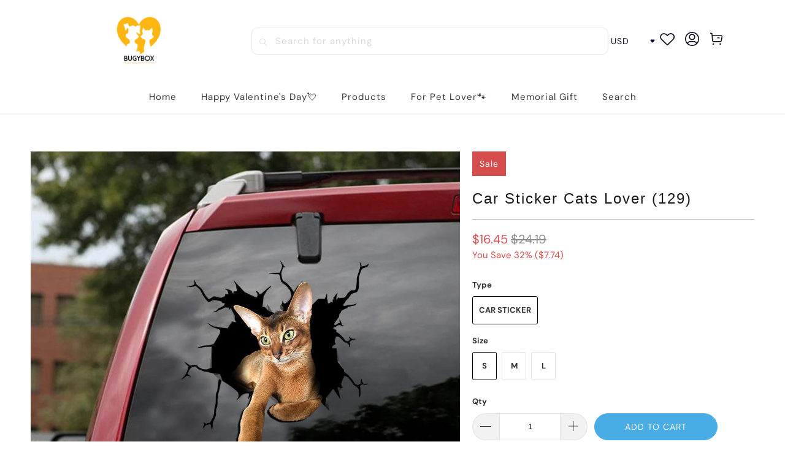

--- FILE ---
content_type: image/svg+xml
request_url: https://trendingcustom.com/cdn/shop/t/43/assets/gift-finder.svg?v=89106811799813994821680175429
body_size: 2278
content:
<svg width="20" height="20" viewBox="0 0 20 20" fill="none" xmlns="http://www.w3.org/2000/svg">
<path d="M17.9447 8.61133L17.8335 10.1669L17.5558 14.8336C17.5002 15.6113 17.0002 16.3336 16.278 16.6113C10.5558 18.8336 10.7224 18.8336 10.5002 18.8891C10.2224 18.9447 9.8891 18.9447 9.55577 18.8891C9.27799 18.8336 9.50022 18.8891 3.77799 16.6113C3.05577 16.3336 2.55577 15.6113 2.50022 14.8336L2.22244 10.1669L2.11133 8.61133L10.0002 11.1113L17.9447 8.61133Z" fill="#F45170"/>
<path d="M10.4444 12.1113V18.8336C10.1667 18.8891 9.83333 18.8891 9.5 18.8336V12.1113C9.83333 12.278 10.1667 12.278 10.4444 12.1113Z" fill="#FA5F7F"/>
<path d="M2.05566 8.61133L2.16678 10.1669L9.55567 13.3335C9.83344 13.4447 10.1668 13.4447 10.5001 13.3335L17.889 10.1669L18.0001 8.61133L10.0001 11.1113L2.05566 8.61133Z" fill="#CC104A"/>
<g opacity="0.5">
<path d="M9.55566 12.1113V13.278C9.83344 13.3891 10.1668 13.3891 10.5001 13.278V12.1113C10.1668 12.278 9.83344 12.278 9.55566 12.1113Z" fill="#93073A"/>
</g>
<path d="M18.3336 8.88911L10.5003 12.2224C10.3892 12.278 10.2225 12.3336 10.0559 12.3336C9.8892 12.3336 9.77809 12.278 9.61143 12.2224L1.66698 8.88911C1.11143 8.66688 1.00032 7.05577 1.22254 6.00022C1.27809 5.778 1.33365 5.61133 1.38921 5.44466C1.50032 5.278 1.55587 5.16688 1.66698 5.11133H18.3336C18.4448 5.16688 18.5003 5.22244 18.5559 5.33355C18.667 5.50022 18.7225 5.72244 18.7781 5.94466C19.0003 7.05577 18.8336 8.66688 18.3336 8.88911Z" fill="#E93565"/>
<path d="M18.7781 6.00038C18.667 5.66705 18.167 5.83371 18.167 5.83371L10.8337 8.94483C10.6114 9.05594 10.4448 9.27816 10.4448 9.55594V12.2226C10.3337 12.2782 10.167 12.3337 10.0003 12.3337C9.83366 12.3337 9.72255 12.2782 9.55588 12.2226V9.50038C9.55588 9.2226 9.38921 9.00038 9.16699 8.88927L1.7781 5.77816C1.61144 5.7226 1.2781 5.66705 1.16699 5.94482C1.22255 5.7226 1.2781 5.55594 1.33366 5.38927C1.44477 5.27816 1.55588 5.16705 1.66699 5.11149L9.50032 1.77816C9.7781 1.66705 10.1114 1.66705 10.4448 1.77816L18.2781 5.11149C18.3892 5.16705 18.4448 5.2226 18.5003 5.33371C18.667 5.50038 18.7225 5.7226 18.7781 6.00038Z" fill="#FA5F7F"/>
<path d="M10.2224 8.61133L17.5558 5.55577C17.6669 5.50022 17.6669 5.33355 17.5558 5.27799L10.2224 2.27799C10.0558 2.22244 9.88911 2.22244 9.72244 2.27799L2.44466 5.27799C2.33355 5.33355 2.33355 5.50022 2.44466 5.55577L9.72244 8.55577C9.88911 8.66688 10.1113 8.66688 10.2224 8.61133Z" fill="#E93565"/>
<path d="M13.8892 7.61154L13.2225 7.88932C13.1114 7.77821 13.0003 7.72266 12.667 7.55599L13.4448 7.22266C13.6114 7.38932 13.7781 7.50043 13.8892 7.61154Z" fill="#DF3260"/>
<path d="M6.77799 7.94488L6.11133 7.61154C6.22244 7.44488 6.38911 7.33377 6.55577 7.22266L7.33355 7.55599C7.05577 7.72266 6.88911 7.83377 6.77799 7.94488Z" fill="#DF3260"/>
<path d="M10.0001 5.38916C10.7779 5.77805 12.4446 6.66694 13.4446 7.27805L12.6668 7.61138C11.889 7.16694 10.8334 6.66694 10.0001 6.3336C9.00011 6.77805 8.11122 7.16694 7.33344 7.61138L6.55566 7.27805C7.44455 6.72249 9.05566 5.8336 10.0001 5.38916Z" fill="#CC104A"/>
<path d="M7.33361 4C6.11138 4.66667 4.94472 5.27778 3.88916 5.88889C3.27805 6.27778 2.88916 6.94445 2.94472 7.66667L3.61138 16.3889C3.66694 16.8333 3.88916 17.2778 4.22249 17.5C5.05583 18.1111 6.44472 18.9444 7.11138 18.3889L6.38916 17.8889L6.2225 7.44445L10.0003 5.33333V4H7.33361Z" fill="#FFD475"/>
<g opacity="0.5">
<path d="M6.55564 8.94466L6.61119 17.5002L6.2223 16.8336C5.88897 8.72244 5.66675 8.27799 6.11119 7.61133L6.77786 7.88911C6.55564 8.16688 6.55564 8.55577 6.55564 8.94466Z" fill="#93073A"/>
</g>
<path d="M5.61172 8.61111L6.00061 17.8333C6.00061 18.2778 6.44506 18.6667 6.8895 18.5556C7.11172 18.5 7.33395 18.3333 7.50061 18.1111L6.77839 17.7778C6.66728 17.7222 6.61172 17.6111 6.61172 17.5L6.33395 8.5C6.33395 8.05556 6.55617 7.55556 6.94506 7.33333C7.8895 6.77778 8.83395 6.33333 9.94506 5.83333V5C8.8895 5.5 7.50061 6.27778 6.50061 6.88889C5.94506 7.22222 5.55617 7.88889 5.61172 8.61111Z" fill="#F3A250"/>
<path d="M12.6667 4C13.8889 4.61111 15.0556 5.27778 16.1111 5.88889C16.7222 6.27778 17.1111 6.94445 17.0556 7.66667L16.3889 16.3889C16.3333 16.8333 16.1111 17.2778 15.7778 17.5C14.9444 18.1111 13.5556 18.9444 12.8889 18.3889L13.6111 17.8889L13.7778 7.44445L10 5.33333V4H12.6667Z" fill="#FFD475"/>
<g opacity="0.5">
<path d="M13.4449 8.94428L13.3893 17.5554L13.8338 16.8332C14.056 8.72206 14.3338 8.33317 13.8893 7.6665L13.2227 7.94428C13.4449 8.1665 13.4449 8.55539 13.4449 8.94428Z" fill="#93073A"/>
</g>
<path d="M14.389 8.61111L14.0001 17.8333C14.0001 18.2778 13.5557 18.6667 13.1112 18.5556C12.889 18.5 12.6668 18.3333 12.5001 18.1111L13.2223 17.8333C13.3334 17.7778 13.389 17.7222 13.389 17.6111L13.6668 8.61111C13.6668 8.16667 13.4446 7.66667 13.0557 7.44444C12.7779 7.27778 12.4446 7.11111 12.1668 6.94444C11.5557 6.61111 10.889 6.33333 10.2779 6.05556C10.1668 6 10.1112 6 10.0557 5.94444V5C10.3334 5.16667 10.6112 5.27778 10.889 5.44444C11.7779 5.88889 12.5557 6.33333 13.5001 6.88889C13.5557 6.94444 13.6112 7 13.6668 7C14.1112 7.38889 14.4446 8 14.389 8.61111Z" fill="#F3A250"/>
<path d="M9.11145 4.27795C9.11145 4.3335 9.05589 4.44462 9.05589 4.50017C8.77811 5.3335 8.38923 5.77795 7.50034 5.55573C6.94478 5.38906 4.72256 5.88906 4.55589 5.8335C4.05589 5.61128 3.88922 5.05573 3.94478 4.44462C3.94478 3.66684 4.27811 2.77795 4.55589 2.22239C4.83367 1.66684 5.27811 1.22239 5.77811 1.11128H6.00034C6.77811 1.11128 8.11145 2.38906 8.55589 2.94462C9.00034 3.50017 8.61145 3.00017 8.61145 3.00017C8.88923 3.3335 9.05589 3.66684 9.11145 3.94462V4.27795Z" fill="#FFD475"/>
<path d="M9.111 4.27799C9.111 4.33355 9.05545 4.44466 9.05545 4.50022C8.94434 4.16688 8.611 3.66688 8.49989 3.55577C7.99989 2.94466 6.72211 1.72244 5.94434 1.72244C4.83322 1.72244 4.111 3.33355 3.94434 4.44466C3.94434 3.66688 4.27767 2.77799 4.55545 2.22244C4.77767 1.72244 5.33322 1.22244 5.77767 1.11133H5.99989C6.77767 1.11133 8.111 2.38911 8.55545 2.94466C8.99989 3.50022 8.611 3.00022 8.611 3.00022C8.94434 3.44466 9.05545 3.72244 9.111 3.94466V4.27799Z" fill="#FFDE9B"/>
<g opacity="0.5">
<path d="M9.72266 6.00005C9.55599 6.05561 9.33377 6.16672 9.1671 6.22228C8.50043 6.16672 8.38932 6.16672 8.22266 6.05561C8.27821 6.05561 8.33377 6.00005 8.33377 5.9445C8.55599 5.72228 8.44488 5.50005 8.27821 5.27783H9.00043L9.11155 5.38894L9.72266 6.00005Z" fill="#DD8536"/>
</g>
<path d="M3.94434 4.94482C3.94434 5.27816 3.94434 6.33371 5.16656 6.50038C5.611 6.55594 6.49989 6.55594 6.99989 6.55594C7.72211 6.50038 8.77767 6.38927 8.77767 5.66705C8.77767 5.55594 8.72211 5.38927 8.66656 5.27816C8.55545 5.05594 8.16656 4.7226 8.111 4.7226C7.22211 4.05594 5.83322 3.50038 5.22211 3.44482C4.44434 3.44482 3.94434 4.16705 3.94434 4.94482Z" fill="#FFB961"/>
<path d="M6.44477 6.33366C11.2225 6.33366 6.50033 3.72255 5.22255 3.66699C4.61144 3.66699 4.16699 4.22255 4.16699 4.94477C4.16699 6.38921 5.00033 6.33366 6.44477 6.33366Z" fill="#F3A250"/>
<path d="M8.38965 6.00028C8.4452 5.94472 8.4452 6.00028 8.38965 6.00028V6.00028Z" fill="#F3A250"/>
<path d="M4.16699 4.94477C4.16699 5.22255 4.22255 5.61144 4.38921 5.83366C4.44477 5.22255 4.88921 4.66699 5.44477 4.66699C6.00033 4.66699 7.44477 5.22255 8.33366 6.00033C9.22255 6.7781 8.33366 6.00033 8.38921 5.94477C9.11144 5.22255 6.22255 3.72255 5.16699 3.66699C4.61144 3.72255 4.16699 4.22255 4.16699 4.94477Z" fill="#DD8536"/>
<path d="M10.8893 4.27799C11.1115 5.16688 11.5559 5.83354 12.5004 5.50021C13.0559 5.33354 15.2781 5.83354 15.4448 5.77799C15.8337 5.61132 16.0004 5.22243 16.0559 4.77799C16.167 3.55577 15.2781 0.777989 13.667 1.16688C13.1115 1.33354 12.0559 2.16688 11.3893 3.00021C10.7226 3.83354 11.3337 3.05577 11.3337 3.05577C11.0004 3.50021 10.7781 3.94466 10.8893 4.27799Z" fill="#FFD475"/>
<path d="M16.0557 4.44461C15.8335 3.16684 15.0001 1.44461 13.7224 1.72239C12.889 2.00017 11.1668 3.55572 10.9446 4.44461C10.8335 4.11128 10.7224 3.77795 11.3335 3.00017L11.389 2.94461C12.0557 2.11128 13.1113 1.3335 13.6668 1.11128C15.2224 0.777947 16.0557 3.3335 16.0557 4.44461Z" fill="#FFDE9B"/>
<g opacity="0.5">
<path d="M16.2782 6.00005C15.8338 6.9445 14.7782 7.00005 13.6671 7.00005C13.3893 7.00005 13.1671 7.00005 12.8893 7.00005C12.4449 7.00005 12.2782 6.9445 12.1115 6.88894C11.5004 6.55561 10.8338 6.27783 10.2227 6.00005L10.7782 5.38894L10.8893 5.27783H15.0004C15.3893 5.50005 16.1115 5.88894 16.2782 6.00005Z" fill="#DD8536"/>
</g>
<path d="M11.2227 5.72222C11.2227 6.44444 12.2782 6.55556 13.0004 6.61111C14.8338 6.66667 16.056 6.72222 16.056 5C16.056 4.22222 15.556 3.5 14.7782 3.5C13.8338 3.5 11.2227 4.72222 11.2227 5.72222Z" fill="#FFB961"/>
<path d="M13.5554 6.33366C8.77766 6.33366 13.5554 3.72255 14.7777 3.66699C15.3888 3.66699 15.8332 4.22255 15.8332 4.94477C15.8332 6.38921 14.9443 6.33366 13.5554 6.33366Z" fill="#F3A250"/>
<path d="M15.8334 4.94477C15.8334 5.22255 15.7778 5.55588 15.6111 5.83366C15.5556 5.16699 15.1111 4.66699 14.5556 4.66699C14 4.66699 12.5556 5.22255 11.6667 6.00033C10.7778 6.7781 11.6667 6.00033 11.6111 5.94477C10.8889 5.22255 13.7778 3.72255 14.8334 3.66699C15.3889 3.72255 15.8334 4.22255 15.8334 4.94477Z" fill="#DD8536"/>
<g opacity="0.1">
<path d="M11.9446 4.99993C11.7779 5.11104 11.5557 5.38882 11.5001 5.61104C11.5001 5.72215 11.5001 5.83326 11.6112 5.94437C11.6112 5.94437 11.6112 5.99993 11.6668 5.99993C11.7223 6.05549 11.7223 6.05549 11.7779 6.11104C11.6668 6.22215 11.5001 6.22215 10.8334 6.27771C10.5557 6.11104 10.2779 5.99993 10.0001 5.88882C9.889 5.94437 9.83344 5.94437 9.77789 5.99993C9.61122 6.05549 9.389 6.1666 9.22233 6.22215C8.55566 6.1666 8.44455 6.1666 8.27789 6.05549C8.50011 5.94437 8.66678 5.6666 8.33344 5.27771C8.22233 5.1666 8.16678 5.05549 8.05566 4.99993C8.05566 4.88882 8.33344 3.38882 8.33344 3.33326C8.389 3.1666 8.44455 3.05549 8.55566 2.99993C8.66678 2.94438 8.61122 3.05549 8.61122 3.05549C8.94455 3.49993 9.16677 3.94437 9.05566 4.27771C8.94455 4.6666 8.83344 5.05549 8.55566 5.27771C8.61122 5.38882 8.66678 5.49993 8.66678 5.61104C8.77789 5.55549 8.94455 5.44437 9.11122 5.38882C9.44455 5.27771 9.72233 5.11104 10.0001 4.99993C10.4446 5.22215 10.8334 5.44437 11.2779 5.6666C11.2779 5.55549 11.3334 5.44438 11.389 5.33326C11.1668 5.05549 11.0001 4.72215 10.889 4.33326C10.7779 3.99993 11.0001 3.55549 11.389 3.11104C11.389 3.11104 11.389 3.05549 11.4446 3.05549C11.5557 3.05549 11.6112 3.1666 11.6668 3.33326C11.6668 3.44437 11.9446 4.94437 11.9446 4.99993Z" fill="#111D33"/>
</g>
<path d="M8.22281 5.50018C8.16726 5.72241 8.33392 5.88907 8.50059 5.88907C9.77837 6.05574 10.1117 6.05574 11.445 5.88907C11.6673 5.88907 11.7784 5.66685 11.7228 5.50018L11.445 4.16685C11.445 4.00018 11.2784 3.94463 11.1117 3.94463C10.3895 4.11129 9.44503 4.11129 8.72281 3.94463C8.55614 3.88907 8.44503 4.00018 8.38948 4.16685L8.22281 5.50018Z" fill="#FFB961"/>
<path d="M8.38883 4.61119C8.33327 4.77785 8.49994 5.00007 8.6666 5.00007C9.77772 5.16674 10.2222 5.16674 11.3333 5.00007C11.4999 5.00007 11.6666 4.83341 11.611 4.61119L11.3888 3.38896C11.3888 3.27785 11.2222 3.16674 11.111 3.2223C10.4999 3.38896 9.55549 3.38896 8.94438 3.2223C8.83327 3.16674 8.6666 3.27785 8.6666 3.38896L8.38883 4.61119Z" fill="#FFD475"/>
</svg>
